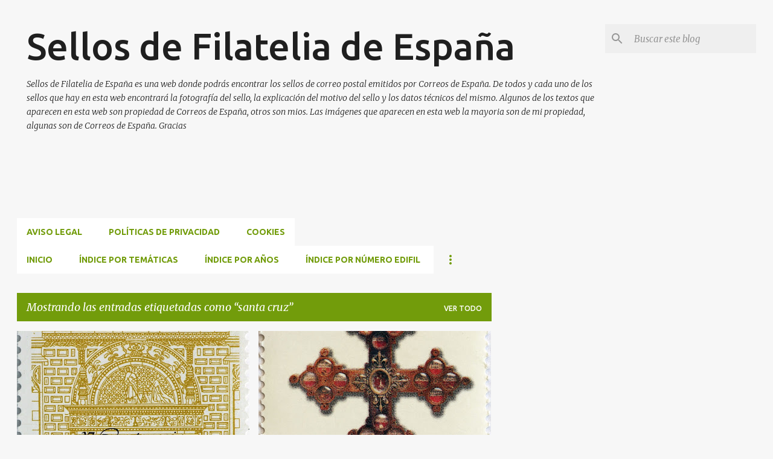

--- FILE ---
content_type: text/html; charset=utf-8
request_url: https://www.google.com/recaptcha/api2/aframe
body_size: 267
content:
<!DOCTYPE HTML><html><head><meta http-equiv="content-type" content="text/html; charset=UTF-8"></head><body><script nonce="xJFwvn3_ncMpzHLJhJ8zMw">/** Anti-fraud and anti-abuse applications only. See google.com/recaptcha */ try{var clients={'sodar':'https://pagead2.googlesyndication.com/pagead/sodar?'};window.addEventListener("message",function(a){try{if(a.source===window.parent){var b=JSON.parse(a.data);var c=clients[b['id']];if(c){var d=document.createElement('img');d.src=c+b['params']+'&rc='+(localStorage.getItem("rc::a")?sessionStorage.getItem("rc::b"):"");window.document.body.appendChild(d);sessionStorage.setItem("rc::e",parseInt(sessionStorage.getItem("rc::e")||0)+1);localStorage.setItem("rc::h",'1768989318757');}}}catch(b){}});window.parent.postMessage("_grecaptcha_ready", "*");}catch(b){}</script></body></html>